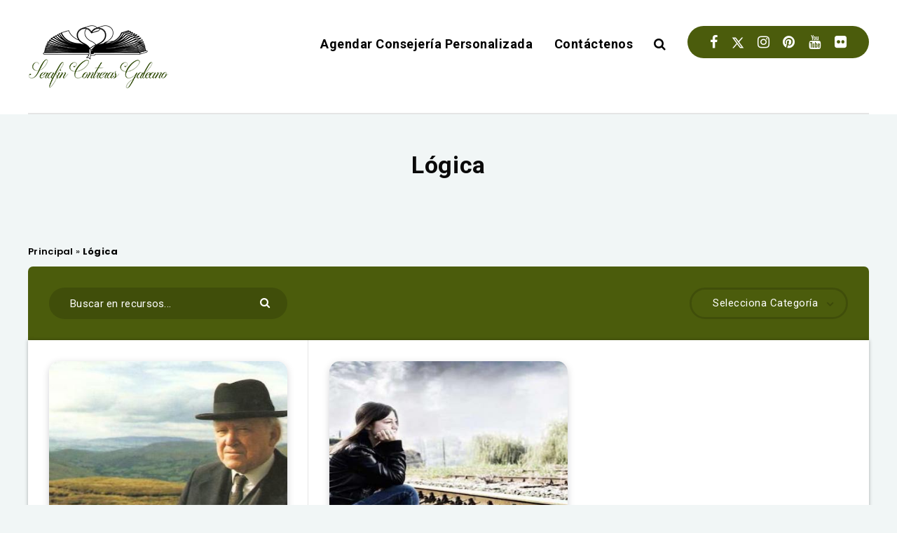

--- FILE ---
content_type: text/html; charset=utf-8
request_url: https://www.google.com/recaptcha/api2/aframe
body_size: 268
content:
<!DOCTYPE HTML><html><head><meta http-equiv="content-type" content="text/html; charset=UTF-8"></head><body><script nonce="s4EZfX581ACKUE2BZgstqQ">/** Anti-fraud and anti-abuse applications only. See google.com/recaptcha */ try{var clients={'sodar':'https://pagead2.googlesyndication.com/pagead/sodar?'};window.addEventListener("message",function(a){try{if(a.source===window.parent){var b=JSON.parse(a.data);var c=clients[b['id']];if(c){var d=document.createElement('img');d.src=c+b['params']+'&rc='+(localStorage.getItem("rc::a")?sessionStorage.getItem("rc::b"):"");window.document.body.appendChild(d);sessionStorage.setItem("rc::e",parseInt(sessionStorage.getItem("rc::e")||0)+1);localStorage.setItem("rc::h",'1768696156252');}}}catch(b){}});window.parent.postMessage("_grecaptcha_ready", "*");}catch(b){}</script></body></html>